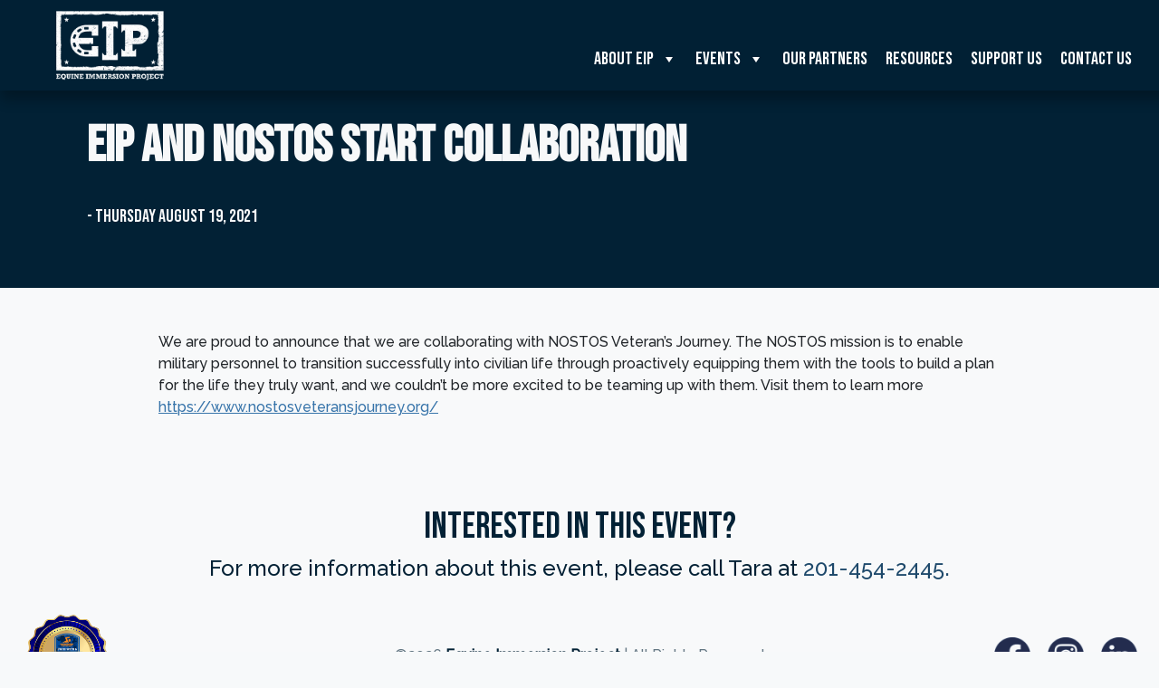

--- FILE ---
content_type: text/html; charset=UTF-8
request_url: https://equineimmersionproject.com/eip-and-nostos-start-collaboration/
body_size: 10902
content:
<!-- HEADER START -->
<!DOCTYPE html>
<html lang="en">
  <head>
<!-- Facebook Pixel Code -->

<script>
!function(f,b,e,v,n,t,s)
{if(f.fbq)return;n=f.fbq=function(){n.callMethod?
n.callMethod.apply(n,arguments):n.queue.push(arguments)};
if(!f._fbq)f._fbq=n;n.push=n;n.loaded=!0;n.version='2.0';
n.queue=[];t=b.createElement(e);t.async=!0;
t.src=v;s=b.getElementsByTagName(e)[0];
s.parentNode.insertBefore(t,s)}(window,document,'script',
'https://connect.facebook.net/en_US/fbevents.js');
fbq('init', '804724850430742');
fbq('track', 'PageView');
</script>

<noscript>
<img height="1" width="1" src="https://www.facebook.com/tr?id=804724850430742&ev=PageView &noscript=1"/>
</noscript>
<!-- End Facebook Pixel Code -->
    <!-- Remove mobile phone number default styling -->
    <meta name="format-detection" content="telephone=no">
    <!-- Required meta tags -->
	<meta name="facebook-domain-verification" content="hsts6koakpf8h22cj5zjjntvzltpmu" />
    <meta charset="utf-8">
    <meta name="viewport" content="width=device-width, initial-scale=1, shrink-to-fit=no">

    <link rel="preconnect" href="https://fonts.gstatic.com">
<link href="https://fonts.googleapis.com/css2?family=Mukta:wght@300;700;800&display=swap" rel="stylesheet">
<link rel="stylesheet" href="https://cdnjs.cloudflare.com/ajax/libs/animate.css/4.1.1/animate.min.css">
<link href="https://fonts.googleapis.com/css2?family=Raleway:wght@100;300;500&display=swap" rel="stylesheet">
<link href="https://fonts.googleapis.com/css2?family=Bebas+Neue&display=swap" rel="stylesheet">

<!-- PHP SCRIPTS TO INCLUDE HEADER LINKS -->
<title>EIP and NOSTOS Start Collaboration</title>
<meta name='robots' content='index, follow, max-image-preview:large, max-snippet:-1, max-video-preview:-1' />

	<!-- This site is optimized with the Yoast SEO plugin v26.6 - https://yoast.com/wordpress/plugins/seo/ -->
	<title>EIP and NOSTOS Start Collaboration - EIP</title>
	<link rel="canonical" href="https://equineimmersionproject.com/eip-and-nostos-start-collaboration/" />
	<meta property="og:locale" content="en_US" />
	<meta property="og:type" content="article" />
	<meta property="og:title" content="EIP and NOSTOS Start Collaboration - EIP" />
	<meta property="og:url" content="https://equineimmersionproject.com/eip-and-nostos-start-collaboration/" />
	<meta property="og:site_name" content="EIP" />
	<meta property="article:published_time" content="2021-08-13T18:50:37+00:00" />
	<meta property="article:modified_time" content="2023-07-07T20:30:04+00:00" />
	<meta property="og:image" content="https://equineimmersionproject.com/wp-content/uploads/2021/08/nostros.png" />
	<meta property="og:image:width" content="500" />
	<meta property="og:image:height" content="500" />
	<meta property="og:image:type" content="image/png" />
	<meta name="author" content="ahoidahl" />
	<meta name="twitter:card" content="summary_large_image" />
	<meta name="twitter:label1" content="Written by" />
	<meta name="twitter:data1" content="ahoidahl" />
	<script type="application/ld+json" class="yoast-schema-graph">{"@context":"https://schema.org","@graph":[{"@type":"WebPage","@id":"https://equineimmersionproject.com/eip-and-nostos-start-collaboration/","url":"https://equineimmersionproject.com/eip-and-nostos-start-collaboration/","name":"EIP and NOSTOS Start Collaboration - EIP","isPartOf":{"@id":"https://equineimmersionproject.com/#website"},"primaryImageOfPage":{"@id":"https://equineimmersionproject.com/eip-and-nostos-start-collaboration/#primaryimage"},"image":{"@id":"https://equineimmersionproject.com/eip-and-nostos-start-collaboration/#primaryimage"},"thumbnailUrl":"https://equineimmersionproject.com/wp-content/uploads/2021/08/nostros.png","datePublished":"2021-08-13T18:50:37+00:00","dateModified":"2023-07-07T20:30:04+00:00","author":{"@id":"https://equineimmersionproject.com/#/schema/person/36e9fc078ea09d77609e885eb17422ed"},"breadcrumb":{"@id":"https://equineimmersionproject.com/eip-and-nostos-start-collaboration/#breadcrumb"},"inLanguage":"en-US","potentialAction":[{"@type":"ReadAction","target":["https://equineimmersionproject.com/eip-and-nostos-start-collaboration/"]}]},{"@type":"ImageObject","inLanguage":"en-US","@id":"https://equineimmersionproject.com/eip-and-nostos-start-collaboration/#primaryimage","url":"https://equineimmersionproject.com/wp-content/uploads/2021/08/nostros.png","contentUrl":"https://equineimmersionproject.com/wp-content/uploads/2021/08/nostros.png","width":500,"height":500},{"@type":"BreadcrumbList","@id":"https://equineimmersionproject.com/eip-and-nostos-start-collaboration/#breadcrumb","itemListElement":[{"@type":"ListItem","position":1,"name":"Home","item":"https://equineimmersionproject.com/"},{"@type":"ListItem","position":2,"name":"EIP and NOSTOS Start Collaboration"}]},{"@type":"WebSite","@id":"https://equineimmersionproject.com/#website","url":"https://equineimmersionproject.com/","name":"EIP","description":"Equine Immersion Program","potentialAction":[{"@type":"SearchAction","target":{"@type":"EntryPoint","urlTemplate":"https://equineimmersionproject.com/?s={search_term_string}"},"query-input":{"@type":"PropertyValueSpecification","valueRequired":true,"valueName":"search_term_string"}}],"inLanguage":"en-US"},{"@type":"Person","@id":"https://equineimmersionproject.com/#/schema/person/36e9fc078ea09d77609e885eb17422ed","name":"ahoidahl","image":{"@type":"ImageObject","inLanguage":"en-US","@id":"https://equineimmersionproject.com/#/schema/person/image/","url":"https://secure.gravatar.com/avatar/0930967c4d4682e9355b1f4638d98f5035a6bac53c8fe11e375b7d22a75b4e8d?s=96&d=mm&r=g","contentUrl":"https://secure.gravatar.com/avatar/0930967c4d4682e9355b1f4638d98f5035a6bac53c8fe11e375b7d22a75b4e8d?s=96&d=mm&r=g","caption":"ahoidahl"},"sameAs":["http://cedsite.flywheelsites.com"],"url":"https://equineimmersionproject.com/author/ahoidahl/"}]}</script>
	<!-- / Yoast SEO plugin. -->


<link rel='dns-prefetch' href='//code.jquery.com' />
<link rel='dns-prefetch' href='//cdn.jsdelivr.net' />
<link rel='dns-prefetch' href='//stackpath.bootstrapcdn.com' />
<link rel='dns-prefetch' href='//kit.fontawesome.com' />
<link rel="alternate" type="application/rss+xml" title="EIP &raquo; Feed" href="https://equineimmersionproject.com/feed/" />
<link rel="alternate" title="oEmbed (JSON)" type="application/json+oembed" href="https://equineimmersionproject.com/wp-json/oembed/1.0/embed?url=https%3A%2F%2Fequineimmersionproject.com%2Feip-and-nostos-start-collaboration%2F" />
<link rel="alternate" title="oEmbed (XML)" type="text/xml+oembed" href="https://equineimmersionproject.com/wp-json/oembed/1.0/embed?url=https%3A%2F%2Fequineimmersionproject.com%2Feip-and-nostos-start-collaboration%2F&#038;format=xml" />
<style id='wp-img-auto-sizes-contain-inline-css'>
img:is([sizes=auto i],[sizes^="auto," i]){contain-intrinsic-size:3000px 1500px}
/*# sourceURL=wp-img-auto-sizes-contain-inline-css */
</style>
<style id='wp-emoji-styles-inline-css'>

	img.wp-smiley, img.emoji {
		display: inline !important;
		border: none !important;
		box-shadow: none !important;
		height: 1em !important;
		width: 1em !important;
		margin: 0 0.07em !important;
		vertical-align: -0.1em !important;
		background: none !important;
		padding: 0 !important;
	}
/*# sourceURL=wp-emoji-styles-inline-css */
</style>
<style id='wp-block-library-inline-css'>
:root{--wp-block-synced-color:#7a00df;--wp-block-synced-color--rgb:122,0,223;--wp-bound-block-color:var(--wp-block-synced-color);--wp-editor-canvas-background:#ddd;--wp-admin-theme-color:#007cba;--wp-admin-theme-color--rgb:0,124,186;--wp-admin-theme-color-darker-10:#006ba1;--wp-admin-theme-color-darker-10--rgb:0,107,160.5;--wp-admin-theme-color-darker-20:#005a87;--wp-admin-theme-color-darker-20--rgb:0,90,135;--wp-admin-border-width-focus:2px}@media (min-resolution:192dpi){:root{--wp-admin-border-width-focus:1.5px}}.wp-element-button{cursor:pointer}:root .has-very-light-gray-background-color{background-color:#eee}:root .has-very-dark-gray-background-color{background-color:#313131}:root .has-very-light-gray-color{color:#eee}:root .has-very-dark-gray-color{color:#313131}:root .has-vivid-green-cyan-to-vivid-cyan-blue-gradient-background{background:linear-gradient(135deg,#00d084,#0693e3)}:root .has-purple-crush-gradient-background{background:linear-gradient(135deg,#34e2e4,#4721fb 50%,#ab1dfe)}:root .has-hazy-dawn-gradient-background{background:linear-gradient(135deg,#faaca8,#dad0ec)}:root .has-subdued-olive-gradient-background{background:linear-gradient(135deg,#fafae1,#67a671)}:root .has-atomic-cream-gradient-background{background:linear-gradient(135deg,#fdd79a,#004a59)}:root .has-nightshade-gradient-background{background:linear-gradient(135deg,#330968,#31cdcf)}:root .has-midnight-gradient-background{background:linear-gradient(135deg,#020381,#2874fc)}:root{--wp--preset--font-size--normal:16px;--wp--preset--font-size--huge:42px}.has-regular-font-size{font-size:1em}.has-larger-font-size{font-size:2.625em}.has-normal-font-size{font-size:var(--wp--preset--font-size--normal)}.has-huge-font-size{font-size:var(--wp--preset--font-size--huge)}.has-text-align-center{text-align:center}.has-text-align-left{text-align:left}.has-text-align-right{text-align:right}.has-fit-text{white-space:nowrap!important}#end-resizable-editor-section{display:none}.aligncenter{clear:both}.items-justified-left{justify-content:flex-start}.items-justified-center{justify-content:center}.items-justified-right{justify-content:flex-end}.items-justified-space-between{justify-content:space-between}.screen-reader-text{border:0;clip-path:inset(50%);height:1px;margin:-1px;overflow:hidden;padding:0;position:absolute;width:1px;word-wrap:normal!important}.screen-reader-text:focus{background-color:#ddd;clip-path:none;color:#444;display:block;font-size:1em;height:auto;left:5px;line-height:normal;padding:15px 23px 14px;text-decoration:none;top:5px;width:auto;z-index:100000}html :where(.has-border-color){border-style:solid}html :where([style*=border-top-color]){border-top-style:solid}html :where([style*=border-right-color]){border-right-style:solid}html :where([style*=border-bottom-color]){border-bottom-style:solid}html :where([style*=border-left-color]){border-left-style:solid}html :where([style*=border-width]){border-style:solid}html :where([style*=border-top-width]){border-top-style:solid}html :where([style*=border-right-width]){border-right-style:solid}html :where([style*=border-bottom-width]){border-bottom-style:solid}html :where([style*=border-left-width]){border-left-style:solid}html :where(img[class*=wp-image-]){height:auto;max-width:100%}:where(figure){margin:0 0 1em}html :where(.is-position-sticky){--wp-admin--admin-bar--position-offset:var(--wp-admin--admin-bar--height,0px)}@media screen and (max-width:600px){html :where(.is-position-sticky){--wp-admin--admin-bar--position-offset:0px}}

/*# sourceURL=wp-block-library-inline-css */
</style><style id='global-styles-inline-css'>
:root{--wp--preset--aspect-ratio--square: 1;--wp--preset--aspect-ratio--4-3: 4/3;--wp--preset--aspect-ratio--3-4: 3/4;--wp--preset--aspect-ratio--3-2: 3/2;--wp--preset--aspect-ratio--2-3: 2/3;--wp--preset--aspect-ratio--16-9: 16/9;--wp--preset--aspect-ratio--9-16: 9/16;--wp--preset--color--black: #000000;--wp--preset--color--cyan-bluish-gray: #abb8c3;--wp--preset--color--white: #ffffff;--wp--preset--color--pale-pink: #f78da7;--wp--preset--color--vivid-red: #cf2e2e;--wp--preset--color--luminous-vivid-orange: #ff6900;--wp--preset--color--luminous-vivid-amber: #fcb900;--wp--preset--color--light-green-cyan: #7bdcb5;--wp--preset--color--vivid-green-cyan: #00d084;--wp--preset--color--pale-cyan-blue: #8ed1fc;--wp--preset--color--vivid-cyan-blue: #0693e3;--wp--preset--color--vivid-purple: #9b51e0;--wp--preset--gradient--vivid-cyan-blue-to-vivid-purple: linear-gradient(135deg,rgb(6,147,227) 0%,rgb(155,81,224) 100%);--wp--preset--gradient--light-green-cyan-to-vivid-green-cyan: linear-gradient(135deg,rgb(122,220,180) 0%,rgb(0,208,130) 100%);--wp--preset--gradient--luminous-vivid-amber-to-luminous-vivid-orange: linear-gradient(135deg,rgb(252,185,0) 0%,rgb(255,105,0) 100%);--wp--preset--gradient--luminous-vivid-orange-to-vivid-red: linear-gradient(135deg,rgb(255,105,0) 0%,rgb(207,46,46) 100%);--wp--preset--gradient--very-light-gray-to-cyan-bluish-gray: linear-gradient(135deg,rgb(238,238,238) 0%,rgb(169,184,195) 100%);--wp--preset--gradient--cool-to-warm-spectrum: linear-gradient(135deg,rgb(74,234,220) 0%,rgb(151,120,209) 20%,rgb(207,42,186) 40%,rgb(238,44,130) 60%,rgb(251,105,98) 80%,rgb(254,248,76) 100%);--wp--preset--gradient--blush-light-purple: linear-gradient(135deg,rgb(255,206,236) 0%,rgb(152,150,240) 100%);--wp--preset--gradient--blush-bordeaux: linear-gradient(135deg,rgb(254,205,165) 0%,rgb(254,45,45) 50%,rgb(107,0,62) 100%);--wp--preset--gradient--luminous-dusk: linear-gradient(135deg,rgb(255,203,112) 0%,rgb(199,81,192) 50%,rgb(65,88,208) 100%);--wp--preset--gradient--pale-ocean: linear-gradient(135deg,rgb(255,245,203) 0%,rgb(182,227,212) 50%,rgb(51,167,181) 100%);--wp--preset--gradient--electric-grass: linear-gradient(135deg,rgb(202,248,128) 0%,rgb(113,206,126) 100%);--wp--preset--gradient--midnight: linear-gradient(135deg,rgb(2,3,129) 0%,rgb(40,116,252) 100%);--wp--preset--font-size--small: 13px;--wp--preset--font-size--medium: 20px;--wp--preset--font-size--large: 36px;--wp--preset--font-size--x-large: 42px;--wp--preset--spacing--20: 0.44rem;--wp--preset--spacing--30: 0.67rem;--wp--preset--spacing--40: 1rem;--wp--preset--spacing--50: 1.5rem;--wp--preset--spacing--60: 2.25rem;--wp--preset--spacing--70: 3.38rem;--wp--preset--spacing--80: 5.06rem;--wp--preset--shadow--natural: 6px 6px 9px rgba(0, 0, 0, 0.2);--wp--preset--shadow--deep: 12px 12px 50px rgba(0, 0, 0, 0.4);--wp--preset--shadow--sharp: 6px 6px 0px rgba(0, 0, 0, 0.2);--wp--preset--shadow--outlined: 6px 6px 0px -3px rgb(255, 255, 255), 6px 6px rgb(0, 0, 0);--wp--preset--shadow--crisp: 6px 6px 0px rgb(0, 0, 0);}:where(.is-layout-flex){gap: 0.5em;}:where(.is-layout-grid){gap: 0.5em;}body .is-layout-flex{display: flex;}.is-layout-flex{flex-wrap: wrap;align-items: center;}.is-layout-flex > :is(*, div){margin: 0;}body .is-layout-grid{display: grid;}.is-layout-grid > :is(*, div){margin: 0;}:where(.wp-block-columns.is-layout-flex){gap: 2em;}:where(.wp-block-columns.is-layout-grid){gap: 2em;}:where(.wp-block-post-template.is-layout-flex){gap: 1.25em;}:where(.wp-block-post-template.is-layout-grid){gap: 1.25em;}.has-black-color{color: var(--wp--preset--color--black) !important;}.has-cyan-bluish-gray-color{color: var(--wp--preset--color--cyan-bluish-gray) !important;}.has-white-color{color: var(--wp--preset--color--white) !important;}.has-pale-pink-color{color: var(--wp--preset--color--pale-pink) !important;}.has-vivid-red-color{color: var(--wp--preset--color--vivid-red) !important;}.has-luminous-vivid-orange-color{color: var(--wp--preset--color--luminous-vivid-orange) !important;}.has-luminous-vivid-amber-color{color: var(--wp--preset--color--luminous-vivid-amber) !important;}.has-light-green-cyan-color{color: var(--wp--preset--color--light-green-cyan) !important;}.has-vivid-green-cyan-color{color: var(--wp--preset--color--vivid-green-cyan) !important;}.has-pale-cyan-blue-color{color: var(--wp--preset--color--pale-cyan-blue) !important;}.has-vivid-cyan-blue-color{color: var(--wp--preset--color--vivid-cyan-blue) !important;}.has-vivid-purple-color{color: var(--wp--preset--color--vivid-purple) !important;}.has-black-background-color{background-color: var(--wp--preset--color--black) !important;}.has-cyan-bluish-gray-background-color{background-color: var(--wp--preset--color--cyan-bluish-gray) !important;}.has-white-background-color{background-color: var(--wp--preset--color--white) !important;}.has-pale-pink-background-color{background-color: var(--wp--preset--color--pale-pink) !important;}.has-vivid-red-background-color{background-color: var(--wp--preset--color--vivid-red) !important;}.has-luminous-vivid-orange-background-color{background-color: var(--wp--preset--color--luminous-vivid-orange) !important;}.has-luminous-vivid-amber-background-color{background-color: var(--wp--preset--color--luminous-vivid-amber) !important;}.has-light-green-cyan-background-color{background-color: var(--wp--preset--color--light-green-cyan) !important;}.has-vivid-green-cyan-background-color{background-color: var(--wp--preset--color--vivid-green-cyan) !important;}.has-pale-cyan-blue-background-color{background-color: var(--wp--preset--color--pale-cyan-blue) !important;}.has-vivid-cyan-blue-background-color{background-color: var(--wp--preset--color--vivid-cyan-blue) !important;}.has-vivid-purple-background-color{background-color: var(--wp--preset--color--vivid-purple) !important;}.has-black-border-color{border-color: var(--wp--preset--color--black) !important;}.has-cyan-bluish-gray-border-color{border-color: var(--wp--preset--color--cyan-bluish-gray) !important;}.has-white-border-color{border-color: var(--wp--preset--color--white) !important;}.has-pale-pink-border-color{border-color: var(--wp--preset--color--pale-pink) !important;}.has-vivid-red-border-color{border-color: var(--wp--preset--color--vivid-red) !important;}.has-luminous-vivid-orange-border-color{border-color: var(--wp--preset--color--luminous-vivid-orange) !important;}.has-luminous-vivid-amber-border-color{border-color: var(--wp--preset--color--luminous-vivid-amber) !important;}.has-light-green-cyan-border-color{border-color: var(--wp--preset--color--light-green-cyan) !important;}.has-vivid-green-cyan-border-color{border-color: var(--wp--preset--color--vivid-green-cyan) !important;}.has-pale-cyan-blue-border-color{border-color: var(--wp--preset--color--pale-cyan-blue) !important;}.has-vivid-cyan-blue-border-color{border-color: var(--wp--preset--color--vivid-cyan-blue) !important;}.has-vivid-purple-border-color{border-color: var(--wp--preset--color--vivid-purple) !important;}.has-vivid-cyan-blue-to-vivid-purple-gradient-background{background: var(--wp--preset--gradient--vivid-cyan-blue-to-vivid-purple) !important;}.has-light-green-cyan-to-vivid-green-cyan-gradient-background{background: var(--wp--preset--gradient--light-green-cyan-to-vivid-green-cyan) !important;}.has-luminous-vivid-amber-to-luminous-vivid-orange-gradient-background{background: var(--wp--preset--gradient--luminous-vivid-amber-to-luminous-vivid-orange) !important;}.has-luminous-vivid-orange-to-vivid-red-gradient-background{background: var(--wp--preset--gradient--luminous-vivid-orange-to-vivid-red) !important;}.has-very-light-gray-to-cyan-bluish-gray-gradient-background{background: var(--wp--preset--gradient--very-light-gray-to-cyan-bluish-gray) !important;}.has-cool-to-warm-spectrum-gradient-background{background: var(--wp--preset--gradient--cool-to-warm-spectrum) !important;}.has-blush-light-purple-gradient-background{background: var(--wp--preset--gradient--blush-light-purple) !important;}.has-blush-bordeaux-gradient-background{background: var(--wp--preset--gradient--blush-bordeaux) !important;}.has-luminous-dusk-gradient-background{background: var(--wp--preset--gradient--luminous-dusk) !important;}.has-pale-ocean-gradient-background{background: var(--wp--preset--gradient--pale-ocean) !important;}.has-electric-grass-gradient-background{background: var(--wp--preset--gradient--electric-grass) !important;}.has-midnight-gradient-background{background: var(--wp--preset--gradient--midnight) !important;}.has-small-font-size{font-size: var(--wp--preset--font-size--small) !important;}.has-medium-font-size{font-size: var(--wp--preset--font-size--medium) !important;}.has-large-font-size{font-size: var(--wp--preset--font-size--large) !important;}.has-x-large-font-size{font-size: var(--wp--preset--font-size--x-large) !important;}
/*# sourceURL=global-styles-inline-css */
</style>

<style id='classic-theme-styles-inline-css'>
/*! This file is auto-generated */
.wp-block-button__link{color:#fff;background-color:#32373c;border-radius:9999px;box-shadow:none;text-decoration:none;padding:calc(.667em + 2px) calc(1.333em + 2px);font-size:1.125em}.wp-block-file__button{background:#32373c;color:#fff;text-decoration:none}
/*# sourceURL=/wp-includes/css/classic-themes.min.css */
</style>
<link rel='stylesheet' id='megamenu-css' href='https://equineimmersionproject.com/wp-content/uploads/maxmegamenu/style.css?ver=ebccb9' media='all' />
<link rel='stylesheet' id='dashicons-css' href='https://equineimmersionproject.com/wp-includes/css/dashicons.min.css?ver=6.9' media='all' />
<link rel='stylesheet' id='template-bootstrap-css' href='https://stackpath.bootstrapcdn.com/bootstrap/4.4.1/css/bootstrap.min.css?ver=4.4.1' media='all' />
<link rel='stylesheet' id='template-styles-css' href='https://equineimmersionproject.com/wp-content/themes/ced/style.css?ver=1.6' media='all' />
<script src="https://equineimmersionproject.com/wp-includes/js/jquery/jquery.min.js?ver=3.7.1" id="jquery-core-js"></script>
<script src="https://equineimmersionproject.com/wp-includes/js/jquery/jquery-migrate.min.js?ver=3.4.1" id="jquery-migrate-js"></script>
<link rel="https://api.w.org/" href="https://equineimmersionproject.com/wp-json/" /><link rel="alternate" title="JSON" type="application/json" href="https://equineimmersionproject.com/wp-json/wp/v2/posts/1431" /><link rel="EditURI" type="application/rsd+xml" title="RSD" href="https://equineimmersionproject.com/xmlrpc.php?rsd" />
<link rel='shortlink' href='https://equineimmersionproject.com/?p=1431' />
<link rel="icon" href="https://equineimmersionproject.com/wp-content/uploads/2021/06/cropped-bigewhite-32x32.png" sizes="32x32" />
<link rel="icon" href="https://equineimmersionproject.com/wp-content/uploads/2021/06/cropped-bigewhite-192x192.png" sizes="192x192" />
<link rel="apple-touch-icon" href="https://equineimmersionproject.com/wp-content/uploads/2021/06/cropped-bigewhite-180x180.png" />
<meta name="msapplication-TileImage" content="https://equineimmersionproject.com/wp-content/uploads/2021/06/cropped-bigewhite-270x270.png" />
		<style id="wp-custom-css">
			.footer_social img {width:40px;
margin-left:15px;}
.intro_image {width:100%;
height:100%;
object-fit:cover;}
.h-viewport {height:auto}
.hero_background {width:100%;
height:100%;
	z-index:1;
object-fit:cover;}
.pt-100 {padding-top:100%;
	position:relative;
}
.ql-block {margin-bottom:1rem}
.footer_badge {max-width:100px}
.pt-100 img {width:100%;
height:100%;
	position:absolute;
	top:0;
object-fit:cover;}
.event-info h2 {margin-top:3rem}
.event-info .ql-block {margin-bottom:20px}
#wpcf7-f210-o1 .wpcf7-response-output {color:white;
text-align:center;}
#header {padding-top:150px!important;}
.modal-content {max-height:100vh;
overflow:scroll!important;}
.featured_section hr {max-width:300px;
margin:20px auto;}
#eventname {display:none;}
.registerbutton{display:flex; align-items:center;}
.registerbutton a {font-size:30px;
background-color:#3774AA;
	color:white;;
padding:10px 20px;
border-radius:10px;}
.footer-sec {width:33.33333%;}
/* .theteam {min-height:700px;} */
.imgleft {height:360px;
margin-top:50px}
body {overflow:hidden}
.partnerlogo {width:100%;
padding-top:100%!important;}
#desktopheader {background-size:cover;}
#desktopheader .parallax-window, #desktopheader .parllax-section, #desktopheader {height:calc(var(--vh, 1vh)*100);}
.event-info img {max-width:100%;
height:auto;}
#contact {background-size:cover!important;
background-position:bottom!important;}
.contact_overlay {background:rgba(30,73,107, .4)}
.zoom-image {width:50%;
height:75%;
position:absolute;
left:25%;
top:15%;
	border-radius:20px;
background-size:cover;}
.gallery-overlay {height:100%;;
	width:100%;
	min-height:500px;
	left:0;
	border-radius:20px;
position:absolute;
	z-index:100;
background-color:rgba(0,0,0,.4);}
.event-info a{color:#3774AA;
text-decoration: underline!important}
.event-info ul li {
	list-style: square inside;
}
.datetext {font-size:20px;
font-weight:100;}
.event-image {height:300px;}
.events-wrapper {
max-width:1000px;
margin:auto;
}
.content {padding:20px;}
#wpcf7-f1027-o1 {max-width:600px;
margin:auto;}
.event-img-wrap {height:300px;}
.event-date {color:white;
	display:inline;
	background-color:grey;
	opacity:.7;
padding: 5px 20px;
 border-radius:10px 10px;}
.portal__image {height:300px; width:300px;}
.d-flex {flex-wrap:wrap;}
.gal-img-wrap {
border: 2px solid white;}
.mega-menu-wrap {margin-right:20px!important;}
.big_e {position:absolute;
right:0;
	margin-top:70px;
	transform: rotate(-45deg);
	margin-right:-200px;
opacity:.3;}
.big_e_white {position:absolute;
	margin-top:70px;
	transform: rotate(45deg);
	margin-left:-200px;
opacity:.3;}
.big_e_blue {position:absolute;
left:0;
	transform: rotate(-30deg);
	margin-left:-300px;
opacity:.2;}
.mega-menu-link {font-family: 'Bebas Neue', cursive!important;
}
.modal-content ul {list-style-type:inherit;
padding-left:20px}
.modal_inner_image {padding-top:50%;
	height:fit-content;
position:relative;}
.modal_inner_image img {position:absolute;
top:0;
left:0;}
.modalimage img, .modal_inner_image img {width:100%;
height:100%;
object-fit:cover;}
.chevron img {max-width:50px;}
.mobileheadertext {
z-index:1;}
#mega-menu-primary {margin-top:30px!important;}
.logopic {position:absolute; top:2px;
padding:10px;}
.partners {border:5px solid #DA5857;
margin-top:-75px;}
.modalpreview {display:flex; flex-wrap:wrap; justify-content:center;}
.partnerwrap {min-width:250px;
	max-width:250px;
min-height:250px;}
.close_multi {margin-left:auto;
font-size:40px;
margin-right:10px;} 
.intro {padding-top:100px!important;}
.modal_inner_image {min-height:400px;
z-index:1000;}
.modal-content {width:1000px;
position:absolute;
    left: 50%;
	top:50%;
    transform: translate(-50%, -50%);
}
.modalimage {width:200px;
height:200px;
border:5px solid white;}
.seal {max-width:150px;
max-height:150px;}
input, textarea {outline: none;}
.arrow {font-size:20px;
margin-bottom:5px}
.navbar {width:100%;
-webkit-box-shadow: 5px 5px 15px 5px rgba(0,0,0,0.3); 
box-shadow: 5px 5px 15px 5px rgba(0,0,0,0.3);}
.shadow {-webkit-box-shadow: 5px 5px 15px 5px rgba(0,0,0,0.3); 
box-shadow: 5px 5px 15px 5px rgba(0,0,0,0.3);}
.navbar{height:100px;
}
h3 {margin-bottom:0px}
.biopic {height:300px;
max-width:400px;}
.headertext {background-color:rgba(2,33,53, .6)}
#pageheader {padding-top: 80px;}
.menu-item {max-width:200px;
margin-top:0;
margin-left:30px;
}
.menu-item-179 { float: right;}
.menu-item a {color:white;}
#about .icon {	filter:brightness(9);}
.icon {max-height:150px;

width:auto}
 .wpcf7-form-control {border:4px solid #f8f9fa;
	padding:10px;
width:50%;
}
.wpcf7-textarea {width:100%}
.teambutton {background: #DA5857;
color:white;
padding:10px 20px;
font-weight:bold;}
.teambutton:hover {color:white;}
#wpcf7-f210-o1 .wpcf7-form-control {border:none;
	 margin:3px;
	padding:10px;
width:48%;
	border-radius:0px!important
}
 .gform_button {background-color: #DA5857;
color:white;
	 padding:10px 40px;
max-width:200px;
border-radius:5px;
font-weight:bold;}
#gform_wrapper_1 .gfield_label, #gform_confirmation_message_1 {color:white}
 @media only screen and (max-width: 992px) {
	 .footer_social img {margin:0;}
	 .footer_badge {margin:auto;
	 display:flex;}
	 input, textarea {width:100%!important}
	 .footer-sec {width:100%;}
	 .registerbutton {margin:auto;
	 margin-top:-40px;
	 margin-bottom:20px;}
	 .registerbutton a {
	 font-size:20px;}
	 .seal {max-height:100px;
	 max-width:100px;}
.modal-content {width:100%;
	border-radius:0;}
	 .wpcf7-form-control {width:100%;}
  }
@media only screen and (max-width: 576px) {
	.container {max-width:95%;}
	.gal-img-wrap {
		height:150px;
		pointer-events: none;
	}
	.content {padding:10px 0 0 0;}
}
.support-image {max-width:450px;}

/* Center team */

		</style>
		<style type="text/css">/** Mega Menu CSS: fs **/</style>

<!-- ________________________________________________________________ -->
  </head>
  <body  class="bg-light class="wp-singular post-template-default single single-post postid-1431 single-format-standard wp-theme-ced mega-menu-primary"" id="body">
<!-- HEADER END -->
<nav class="p-0 navbar has-scroll-reveal animation fadeIn delay-long position-fixed navbar-light text-light">
<div class="p-1 ml-lg-5 text-light align-items-center justify-content-center logo row h-100">
 <a class="h-100" href="/home"> <img class="logopic" src="/wp-content/uploads/2021/05/finallogoii.png" alt=""></a>
  </div>
    <div id="mega-menu-wrap-primary" class="mega-menu-wrap"><div class="mega-menu-toggle"><div class="mega-toggle-blocks-left"></div><div class="mega-toggle-blocks-center"></div><div class="mega-toggle-blocks-right"><div class='mega-toggle-block mega-menu-toggle-animated-block mega-toggle-block-1' id='mega-toggle-block-1'><button aria-label="Toggle Menu" class="mega-toggle-animated mega-toggle-animated-slider" type="button" aria-expanded="false">
                  <span class="mega-toggle-animated-box">
                    <span class="mega-toggle-animated-inner"></span>
                  </span>
                </button></div></div></div><ul id="mega-menu-primary" class="mega-menu max-mega-menu mega-menu-horizontal mega-no-js" data-event="hover_intent" data-effect="fade_up" data-effect-speed="200" data-effect-mobile="slide" data-effect-speed-mobile="200" data-mobile-force-width="body" data-second-click="go" data-document-click="collapse" data-vertical-behaviour="standard" data-breakpoint="768" data-unbind="true" data-mobile-state="collapse_all" data-mobile-direction="vertical" data-hover-intent-timeout="300" data-hover-intent-interval="100"><li class="mega-menu-item mega-menu-item-type-custom mega-menu-item-object-custom mega-menu-item-has-children mega-align-bottom-left mega-menu-flyout mega-menu-item-1651" id="mega-menu-item-1651"><a class="mega-menu-link" href="#" aria-expanded="false" tabindex="0">About EIP<span class="mega-indicator" aria-hidden="true"></span></a>
<ul class="mega-sub-menu">
<li class="mega-menu-item mega-menu-item-type-post_type mega-menu-item-object-page mega-menu-item-544" id="mega-menu-item-544"><a class="mega-menu-link" href="https://equineimmersionproject.com/our-team/">Meet the Team</a></li><li class="mega-menu-item mega-menu-item-type-post_type mega-menu-item-object-page mega-menu-item-1013" id="mega-menu-item-1013"><a class="mega-menu-link" href="https://equineimmersionproject.com/gallery/">Photo Gallery</a></li><li class="mega-menu-item mega-menu-item-type-post_type mega-menu-item-object-page mega-menu-item-1650" id="mega-menu-item-1650"><a class="mega-menu-link" href="https://equineimmersionproject.com/eip-in-the-media/">EIP in the Media</a></li></ul>
</li><li class="mega-menu-item mega-menu-item-type-custom mega-menu-item-object-custom mega-menu-item-has-children mega-align-bottom-left mega-menu-flyout mega-menu-item-1469" id="mega-menu-item-1469"><a class="mega-menu-link" href="#" aria-expanded="false" tabindex="0">Events<span class="mega-indicator" aria-hidden="true"></span></a>
<ul class="mega-sub-menu">
<li class="mega-menu-item mega-menu-item-type-post_type mega-menu-item-object-page mega-menu-item-1012" id="mega-menu-item-1012"><a class="mega-menu-link" href="https://equineimmersionproject.com/events/">Upcoming Events</a></li><li class="mega-menu-item mega-menu-item-type-post_type mega-menu-item-object-page mega-menu-item-1470" id="mega-menu-item-1470"><a class="mega-menu-link" href="https://equineimmersionproject.com/past-events/">Past Events</a></li></ul>
</li><li class="mega-menu-item mega-menu-item-type-post_type mega-menu-item-object-page mega-align-bottom-left mega-menu-flyout mega-menu-item-576" id="mega-menu-item-576"><a class="mega-menu-link" href="https://equineimmersionproject.com/our-partners/" tabindex="0">Our Partners</a></li><li class="mega-menu-item mega-menu-item-type-post_type mega-menu-item-object-page mega-align-bottom-left mega-menu-flyout mega-menu-item-543" id="mega-menu-item-543"><a class="mega-menu-link" href="https://equineimmersionproject.com/resources/" tabindex="0">Resources</a></li><li class="mega-menu-item mega-menu-item-type-post_type mega-menu-item-object-page mega-align-bottom-left mega-menu-flyout mega-menu-item-1754" id="mega-menu-item-1754"><a class="mega-menu-link" href="https://equineimmersionproject.com/support/" tabindex="0">Support Us</a></li><li class="mega-nav-item mega-menu-item mega-menu-item-type-post_type mega-menu-item-object-page mega-align-bottom-left mega-menu-flyout mega-menu-item-179 nav-item" id="mega-menu-item-179"><a class="mega-menu-link" href="https://equineimmersionproject.com/contact-us/" tabindex="0">Contact Us</a></li></ul></div>  </div>
</nav><!-- ________________________________________________________________ -->

    <link rel="shortcut icon" type="image/jpg" href="/wp-content/themes/template/assets/images/icons/favicon.svg">
  </head>
  <body class="overlay" id="body">
</div>
<!-- Intro___________________________________________ -->
<div class="position-relative ">
 
  <!--NAVBAR END/ HEADER START  -->
  <div class="blueback" id="pageheader">

    <div class="row d-flex h-100 justify-content-between h-100">
        <h1 class="eventtitle col-lg-9 display-4 has-scroll-reveal animation fadeInLeft text-light font-weight-bold ml-md-5 p-5">EIP and NOSTOS Start Collaboration<br> <span class="datetext"> - Thursday August 19, 2021</span></h1>

 
    </div>      
   </div>
    <!-- HEADER END/SUBHEADER START  -->
</div>
<div class="container my-5">
  <div class="event-info">
<p><p>We are proud to announce that we are collaborating with NOSTOS Veteran’s Journey. The NOSTOS mission is to enable military personnel to transition successfully into civilian life through proactively equipping them with the tools to build a plan for the life they truly want, and we couldn’t be more excited to be teaming up with them. Visit them to learn more <a class="oajrlxb2 g5ia77u1 qu0x051f esr5mh6w e9989ue4 r7d6kgcz rq0escxv nhd2j8a9 nc684nl6 p7hjln8o kvgmc6g5 cxmmr5t8 oygrvhab hcukyx3x jb3vyjys rz4wbd8a qt6c0cv9 a8nywdso i1ao9s8h esuyzwwr f1sip0of lzcic4wl py34i1dx gpro0wi8" tabindex="0" role="link" href="https://www.nostosveteransjourney.org/?fbclid=IwAR0xMaIGfrHuMtLsQ4bKmkOUO3CEQZjM7zeedZOUS28aYcxEO_fJYpiOSuI" target="_blank" rel="nofollow noopener">https://www.nostosveteransjourney.org/</a></p>
</p>
</div>
</div>
<div class="event-gallery my-5 row">

</div>
                <h1 class="text-center bluetext has-scroll-reveal animation fadeInLeft">Interested in this Event?</h1>
<h4 class="text-center darkblue has-scroll-reveal animation fadeInRight">For more information about this event, please call Tara at <a href="tel:2014542445">201-454-2445.</a></h4>





<!-- FOOTER START -->
 <!-- CONTACT FORM END/FOOTER START -->
 </div>
</div>
</div>
 <div class="bluetext p-4 " id="footer">
  <div class="row align-items-center">
	  <div class="footer-sec">
		 <img src="https://equineimmersionproject.com/wp-content/uploads/2024/12/SWAM-2024-Grant-Recipient.png" alt="Swim With a Mission Grant Recipient Badge" class="footer_badge">
	  </div>
	  <div class="footer-sec">
    <p class="m-auto text-center"><span class="opacity-4"> &#169;2026</span> <span class="opacity-5 font-weight-bold"> Equine Immersion Project</span>
		<span class="opacity-4">| All Rights Reserved</span></p>		  		  
	  </div>
	    <div class="footer-sec m-auto d-flex pt-4 pt-md-0 justify-content-center justify-content-md-end">
		  <a class="footer_social hoverexpand"  target="_blank" href="https://www.facebook.com/EquineImmersionProject"><img src="https://equineimmersionproject.com/wp-content/uploads/2024/03/equinefacebook2.webp" alt="facebook"></a>
		  <a class="footer_social hoverexpand" target="_blank"  href="https://www.instagram.com/eiproject/"><img src="https://equineimmersionproject.com/wp-content/uploads/2024/03/equineinstagram2.webp" alt="facebook"></a>
		  <a class="footer_social hoverexpand" target="_blank" href="https://www.linkedin.com/company/74303020/admin/"><img src="https://equineimmersionproject.com/wp-content/uploads/2024/03/equinelinkedin1.webp" alt="facebook"></a>
	  </div>
  </div>
</div>
<script type="speculationrules">
{"prefetch":[{"source":"document","where":{"and":[{"href_matches":"/*"},{"not":{"href_matches":["/wp-*.php","/wp-admin/*","/wp-content/uploads/*","/wp-content/*","/wp-content/plugins/*","/wp-content/themes/ced/*","/*\\?(.+)"]}},{"not":{"selector_matches":"a[rel~=\"nofollow\"]"}},{"not":{"selector_matches":".no-prefetch, .no-prefetch a"}}]},"eagerness":"conservative"}]}
</script>
<script src="https://code.jquery.com/jquery-3.5.1.js?ver=3.5.1" id="CED-jquery-js"></script>
<script src="https://cdn.jsdelivr.net/npm/popper.js@1.16.1/dist/umd/popper.min.js?ver=1.16.1" id="CED-popper-js"></script>
<script src="https://stackpath.bootstrapcdn.com/bootstrap/4.4.1/js/bootstrap.min.js?ver=4.4.1" id="CED-bootstrap-js"></script>
<script src="https://kit.fontawesome.com/0857a8f73a.js?ver=4.4.1" id="CED-fontawesome-js"></script>
<script src="https://equineimmersionproject.com/wp-content/themes/ced/assets/js/main.js?ver=1.0" id="CED-main-js"></script>
<script src="https://equineimmersionproject.com/wp-includes/js/hoverIntent.min.js?ver=1.10.2" id="hoverIntent-js"></script>
<script src="https://equineimmersionproject.com/wp-content/plugins/megamenu/js/maxmegamenu.js?ver=3.7" id="megamenu-js"></script>
<script id="wp-emoji-settings" type="application/json">
{"baseUrl":"https://s.w.org/images/core/emoji/17.0.2/72x72/","ext":".png","svgUrl":"https://s.w.org/images/core/emoji/17.0.2/svg/","svgExt":".svg","source":{"concatemoji":"https://equineimmersionproject.com/wp-includes/js/wp-emoji-release.min.js?ver=6.9"}}
</script>
<script type="module">
/*! This file is auto-generated */
const a=JSON.parse(document.getElementById("wp-emoji-settings").textContent),o=(window._wpemojiSettings=a,"wpEmojiSettingsSupports"),s=["flag","emoji"];function i(e){try{var t={supportTests:e,timestamp:(new Date).valueOf()};sessionStorage.setItem(o,JSON.stringify(t))}catch(e){}}function c(e,t,n){e.clearRect(0,0,e.canvas.width,e.canvas.height),e.fillText(t,0,0);t=new Uint32Array(e.getImageData(0,0,e.canvas.width,e.canvas.height).data);e.clearRect(0,0,e.canvas.width,e.canvas.height),e.fillText(n,0,0);const a=new Uint32Array(e.getImageData(0,0,e.canvas.width,e.canvas.height).data);return t.every((e,t)=>e===a[t])}function p(e,t){e.clearRect(0,0,e.canvas.width,e.canvas.height),e.fillText(t,0,0);var n=e.getImageData(16,16,1,1);for(let e=0;e<n.data.length;e++)if(0!==n.data[e])return!1;return!0}function u(e,t,n,a){switch(t){case"flag":return n(e,"\ud83c\udff3\ufe0f\u200d\u26a7\ufe0f","\ud83c\udff3\ufe0f\u200b\u26a7\ufe0f")?!1:!n(e,"\ud83c\udde8\ud83c\uddf6","\ud83c\udde8\u200b\ud83c\uddf6")&&!n(e,"\ud83c\udff4\udb40\udc67\udb40\udc62\udb40\udc65\udb40\udc6e\udb40\udc67\udb40\udc7f","\ud83c\udff4\u200b\udb40\udc67\u200b\udb40\udc62\u200b\udb40\udc65\u200b\udb40\udc6e\u200b\udb40\udc67\u200b\udb40\udc7f");case"emoji":return!a(e,"\ud83e\u1fac8")}return!1}function f(e,t,n,a){let r;const o=(r="undefined"!=typeof WorkerGlobalScope&&self instanceof WorkerGlobalScope?new OffscreenCanvas(300,150):document.createElement("canvas")).getContext("2d",{willReadFrequently:!0}),s=(o.textBaseline="top",o.font="600 32px Arial",{});return e.forEach(e=>{s[e]=t(o,e,n,a)}),s}function r(e){var t=document.createElement("script");t.src=e,t.defer=!0,document.head.appendChild(t)}a.supports={everything:!0,everythingExceptFlag:!0},new Promise(t=>{let n=function(){try{var e=JSON.parse(sessionStorage.getItem(o));if("object"==typeof e&&"number"==typeof e.timestamp&&(new Date).valueOf()<e.timestamp+604800&&"object"==typeof e.supportTests)return e.supportTests}catch(e){}return null}();if(!n){if("undefined"!=typeof Worker&&"undefined"!=typeof OffscreenCanvas&&"undefined"!=typeof URL&&URL.createObjectURL&&"undefined"!=typeof Blob)try{var e="postMessage("+f.toString()+"("+[JSON.stringify(s),u.toString(),c.toString(),p.toString()].join(",")+"));",a=new Blob([e],{type:"text/javascript"});const r=new Worker(URL.createObjectURL(a),{name:"wpTestEmojiSupports"});return void(r.onmessage=e=>{i(n=e.data),r.terminate(),t(n)})}catch(e){}i(n=f(s,u,c,p))}t(n)}).then(e=>{for(const n in e)a.supports[n]=e[n],a.supports.everything=a.supports.everything&&a.supports[n],"flag"!==n&&(a.supports.everythingExceptFlag=a.supports.everythingExceptFlag&&a.supports[n]);var t;a.supports.everythingExceptFlag=a.supports.everythingExceptFlag&&!a.supports.flag,a.supports.everything||((t=a.source||{}).concatemoji?r(t.concatemoji):t.wpemoji&&t.twemoji&&(r(t.twemoji),r(t.wpemoji)))});
//# sourceURL=https://equineimmersionproject.com/wp-includes/js/wp-emoji-loader.min.js
</script>

</body>
</html>
<!-- FOOTER END -->

--- FILE ---
content_type: text/css
request_url: https://equineimmersionproject.com/wp-content/themes/ced/style.css?ver=1.6
body_size: 2328
content:
/* 
Theme Name: Equine 
Text Domain: Template
Version: 1.6
Description: Equine Website 
Tags: banner, horse, business, therapy, military
Author: Adam Hoidahl
Author URI: https://hoidahlresume.herokuapp.com/
*/
img.alignright { float: right; margin: 0 0 1em 1em; }
img.alignleft { float: left; margin: 0 1em 1em 0; }
img.aligncenter { display: block; margin-left: auto; margin-right: auto; }
.alignright { float: right; }
.alignleft { float: left; }
.aligncenter { display: block; margin-left: auto; margin-right: auto; }



.gal-img-wrap{
  position: relative;
  height: 18.75rem;
  filter: grayscale(0%);
  transition: 0.4s ease;
}

.gal-img-wrap:hover {
  cursor: pointer;
  opacity:.8;
  filter: grayscale(100%);
  opacity: 1;
}

.gal-img-wrap.zoom {
  transform: scale(1.5);
  filter: grayscale(0%);
  border-radius:20px;
}
.gal-img-wrap.ontop {
  z-index: 99;
}

/* Accordion Styles */
.accordion-container{
  position: relative;
  width: 90%;
  height: auto;
  margin: 10px auto;
}

.set{

  margin:5px;
  position: relative;
  width: 100%;
  height: auto;
  background-color: transparent;
}
.set > a{
  display: block;
  border-radius:20px;
  padding: 10px 15px;
  text-decoration: none;
  background-color: #3774AA;
  color: white;
  font-weight: 600;
  -webkit-transition:all 0.2s linear;
  -moz-transition:all 0.2s linear;
  transition:all 0.2s linear;
}
.set > a i{
  float: right;
  margin-top: 2px;
}
/* .set > a.active{

} */
.content{
background-color:transparent;
  display:none;
}
/* END ACCORDION STYLES */

p {padding:0;}
/* Modal Styles */
/* The Modal (background) */
.modal {
  display: none; /* Hidden by default */
  z-index: 10000; /* Sit on top */
  padding-top: 100px; /* Location of the box */
  overflow: auto; /* Enable scroll if needed */
  background-color: rgb(0,0,0); /* Fallback color */
  background-color: rgba(0,0,0,0.4); /* Black w/ opacity */
}

.parallax {
  background-position: center;
  position: relative;
}

/* Modal Content */
.modal-content {
  background-color: #fefefe;
 
  padding: 20px;
  width: 80%;
}

/* The Close Button */
.close {
  color: #aaaaaa;
  margin-left:auto;
  font-size: 35px;
  font-weight: bold;
}

.close:hover,
.close:focus {
  color: #000;
  text-decoration: none;
  cursor: pointer;
}
/* END MODAL STYLES */

html, body{
    scroll-behavior: smooth;
    position: relative;
    font-family: 'Raleway', sans-serif;
	overflow-x:hidden;
  background-color: #F7F9FA;
  } 
  * {
    margin:0;
    padding:0;
    box-sizing: border-box;
  }
  h1, h2, h3, .titlefont {
    font-family: 'Bebas Neue', cursive;
  }
  .logopic {max-height:100%;}
/* Bootstrap rows have padding automatically. Take that away: */
.row {padding: 0;
  margin: 0;
max-width:100%;}
.pagebannerimage {z-index:100;}
  .overflowwrap {
    overflow-y: hidden;
  }

  #wpcf7-f210-p7-o1, #wpcf7-f210-o1 {max-width:90%;
  margin:auto;}
  .container {max-width:75%;}
.lineheight-sm {line-height: 100%;}
.title {font-size: 80px;}
.display-3 {font-weight:300;}
#contact {
	background-size:cover;
background-attachment:fixed;
background-position:left;}
 html {scroll-behavior: smooth;} 
 .greenback {background-color: #63715a;}
 .greentext {color: #63715a;}
 .bluetext {color: rgb(2,33,53);}
 .redback {background-color:#DA5857}
 .red {color:#DA5857}
 .blueback {background-color:rgb(2,33,53);}
 .darkblue {color: rgb(2,33,53);}
 .darkblueback {background-color: rgb(2,33,53);}
 .lightblue {color: #D0E0EA;}
 .lightblueback {background: rgb(2,33,53);}
 .nav-link {color: #1E496B !important;}
 .btn:not(.myBtn_multi):hover {color:#1E496B!important;}
 .menu-item {
  -ms-flex-preferred-size:0;
  flex-basis:0;
  -ms-flex-positive:1;
  flex-grow:1;
  text-align:center;
  margin-bottom: 10px;
 }
.lightred {color:rgb(205, 0, 0);}
a {text-decoration: none !important;
color:#1E496B; }
.greyback{background-color: #e7e9ec;
padding: 70px;}
ul {list-style-type: none;}
li {margin-top: 10px}

.ontop {z-index: 2000;}
.inmiddle {z-index:1000}
.under{z-index: -2000;}
.opacity-1 {opacity:.2}
.opacity-4 {opacity: .6;}
.opacity-5 {opacity: 1;}

.h-viewport {height:calc(var(--vh, 1vh)*100);}


#header {
background-image: url(/wp-content/uploads/2021/05/flagback-scaled.jpg);
background-repeat: no-repeat;
background-attachment: fixed;
background-position: top;
background-size:cover;}


.bold {font-weight:800;}
.btn-grey {background-color: #c1c6bd;
border-radius: 0; 
border: none;
color: #0f224f;
font-weight: bold;}
.navbar {height: 200px;
  top:0;
  background-color:rgb(2,33,53);
z-index: 1000;}


#about {
padding-top:50px;
padding-bottom:50px;}
.military {border-bottom:5px solid white;
}
.fillerpic {height:500px;
background: url(http://equineimmersion.flywheelstaging.com/wp-content/uploads/2021/05/shutterstock_1183176739-scaled.jpg);
background-size: cover;
background-position:center;
background-attachment:fixed;}
#desktopheader {height:calc(var(--vh, 1vh)*100);}


/* ANIMATIONS */
.delay {    animation-delay: 200ms;}
.delay-md {    animation-delay: 400ms;}
.delay-long {    animation-delay: 600ms;}
.delay-xlong {    animation-delay: 3000ms;}
.blinker {
  opacity: 0;
  animation: blinker 1s linear infinite;
  animation-delay:3s;
}
@keyframes blinker {
  50% {opacity:100;}
}


/* Scroll Reveal */
.has-scroll-reveal { opacity: 0; animation-play-state: paused;}
      
.animated {
  -webkit-animation-duration: 1.5s;
  animation-duration: 1.5s;
  -webkit-animation-fill-mode: both;
  animation-fill-mode: both;
    animation-play-state: running;
}

.fadeIn {
  -webkit-animation-name: fadeIn;
  animation-name: fadeIn;
}

.fadeInUp {
  -webkit-animation-name: fadeInUp;
  animation-name: fadeInUp;
}

.fadeInLeft {
  -webkit-animation-name: fadeInLeft;
  animation-name: fadeInLeft;
}
.fadeInRight {
  -webkit-animation-name: fadeInRight;
  animation-name: fadeInRight;
}

/* scroll reveal end */

/* HoverExpand */
.hoverexpand {
  transition: all .2s ease-in-out;}
  .hoverexpand:hover{ transform: scale(1.1);
  }

  /* Moving Arrows */
  .arrow {
    transition: 0.3s;

  }
  .arrowbutton:hover + .arrow {
    transform: translateX(10px);
  }
  .btn-secondary:hover + .arrow {
    transform: translateX(15px);
  }

  .btn-secondary:hover {
    background-color:#0f224f;
  }
  /* Hover Underline */
.hoverunderline:hover {background:transparent;
  color: #1E496B;}
  .hoverunderline::after {
      content: '';
      display: block;
      width: 0;
      height: 3px;
      /* Change this color for the reavealed underline: */
      background:  #1E496B;
      transition: width .3s;
   
  }
  
  .hoverunderline:hover::after {
      width: 100%;
  }

  @media only screen and (max-width: 1000px) {
    #header {
      position: relative;
      background-repeat: none;
      background-size: cover;
      background-attachment: fixed;
     width:100%;
     background: url("/wp-content/uploads/2021/05/flagback-scaled.jpg") center;
     background-size: cover;
    } 
    .fillerpic {

position: relative;
height:300px;
background-repeat: none;
background-position:left;
background-size: cover;
background-attachment: fixed;
width:100%;
background: url(http://equineimmersion.flywheelstaging.com/wp-content/uploads/2021/05/shutterstock_1183176739-scaled.jpg);
background-size: cover;
    }

      
    #about .w-50 {
      width:75%!important;
    }
    .display-4 {font-size:25px;}
    .display-3, .display-2 {font-size:40px;}
    
#contact
 {
      position: relative;
      background-repeat: none;
      background-size: cover;
      background-attachment: fixed;
     width:100%;
     background: url("/wp-content/uploads/2021/05/contactback-1-scaled.jpg") center;
     background-size: cover;
    } 


  .fadeIn {opacity:0;
    -webkit-animation-name: fadeIn;
    animation-name: fadeIn;
  }}
  

  @keyframes fadeIn {
    from {
      opacity: 0;
    }
  
    to {
      opacity: 1;
    }
  }

--- FILE ---
content_type: application/javascript
request_url: https://equineimmersionproject.com/wp-content/themes/ced/assets/js/main.js?ver=1.0
body_size: 1748
content:
// Accordion
$(document).ready(function() {
let scrolled = jQuery(window).scrollTop();

	jQuery(window).bind('scroll', function(e) {
		parallaxScroll();
	});

	function parallaxScroll() {
		let scrolled = jQuery(window).scrollTop();
		jQuery('.parallax-fast').each(function() {
			jQuery(this).css('transform', 'translatey(-' + ((jQuery(window).height() - (jQuery(this).height())) * .125) + 'px)');
			jQuery(this).css('top', ((jQuery(this).offset().top) * .25 - (scrolled * .25)) + 'px');
		});

		jQuery('.parallax-slow').each(function() {
			jQuery(this).css('transform', 'translatey(' + ((jQuery(window).height() - (jQuery(this).height())) * .25) + 'px)');
			jQuery(this).css('top', ((jQuery(this).offset().top) * -.5 + (scrolled * .5)) + 'px');
		});

		jQuery('.parallax-hero-slow').each(function() {
			jQuery(this).css('top', ((jQuery(this).offset().top) * -.5 + (scrolled * .5)) + 'px');
		});

		//  IF condition has to be based on offset from the top so it'll scroll away too. 
		jQuery('.parallax-left').each(function() {
			jQuery(this).css('transform', 'translatex(' + ((jQuery(window).height() - (jQuery(this).height())) * .125) + 'px)');
			if (parseInt(jQuery(this).css('right')) >= (jQuery(this).offset().top) * -.25 + (scrolled * .25) + ((jQuery(window).height() - (jQuery(this).height())) * .25)) {
				jQuery(this).css('left', ((jQuery(this).offset().top) * -.25 + (scrolled * .25)) + 'px')
			}
		});

		jQuery('.parallax-right').each(function() {
			jQuery(this).css('transform', 'translatex(-' + ((jQuery(window).height() - (jQuery(this).height())) * .125) + 'px)');
			if (parseInt(jQuery(this).css('left')) >= (jQuery(this).offset().top) * -.25 + (scrolled * .25) + ((jQuery(window).height() - (jQuery(this).height())) * .25)) {
				jQuery(this).css('right', ((jQuery(this).offset().top) * -.25 + (scrolled * .25)) + 'px')
			}
		});

		jQuery('.parallax-left-fade').each(function() {
			jQuery(this).css('transform', 'translatex(' + ((jQuery(window).height() - (jQuery(this).height())) * .125) + 'px)');
			jQuery(this).css('left', ((jQuery(this).offset().top) * -.25 + (scrolled * .25)) + 'px');
			if ((jQuery(this).position().left) > 0) {
				jQuery(this).css('opacity', 100 - (jQuery(this).position().left) + '%');
			}
		});

		jQuery('.parallax-right-fade').each(function() {
			jQuery(this).css('transform', 'translatex(-' + ((jQuery(window).height() - (jQuery(this).height())) * .125) + 'px)');
			jQuery(this).css('right', ((jQuery(this).offset().top) * -.25 + (scrolled * .25)) + 'px');
			if ((jQuery(this).position().left) < 0) {
				jQuery(this).css('opacity', 100 + (jQuery(this).position().left) + '%');
			}
		});
	}
	//  At this point I'm unsure why I have to fire the function three times to get the boxes in the correct places... if you know, shoot me a message!
	parallaxScroll()
	parallaxScroll()
	parallaxScroll()
	jQuery(window).bind('resizeEnd', function() {
		parallaxScroll();
		jQuery('.parallax-right').each(function() {
			jQuery(this).css('right', (0 + '0px'))
		});
	});
  $(".set > a").on("click", function() {
    if ($(this).hasClass("active")) {
      $(this).removeClass("active");
      $(this)
        .siblings(".content")
        .slideUp(200);
      $(".set > a i")
        .removeClass("fa-minus")
        .addClass("fa-plus");
    } else {
      $(".set > a i")
        .removeClass("fa-minus")
        .addClass("fa-plus");
      $(this)
        .find("i")
        .removeClass("fa-plus")
        .addClass("fa-minus");
      $(".set > a").removeClass("active");
      $(this).addClass("active");
      $(".content").slideUp(200);
      $(this)
        .siblings(".content")
        .slideDown(200);
    }
  });
  $(".set >a").first().trigger('click');

// listen to the resize event and execute the inner height calc
const vh = window.innerHeight *0.01;
document.documentElement.style.setProperty('--vh', `${vh}px`);
const vw = window.innerWidth *0.01;
document.documentElement.style.setProperty('--vw', `${vw}px`);

$(".introText").delay("slow").fadeIn(2500);
$(".intropic").delay("slow").fadeOut(2500);

$("#mainnav").fadeIn(2500);

$(document).ready(function() {
  $( ".slidedown" ).delay(1000).animate({top:"350px"}, 800);
  $( ".slideright" ).delay(1800).animate({left:"350px"},800);
  $( ".slideup" ).delay(1800).animate({bottom:"350px"},800);
}
);
$(".imageControl").click(function() {
  $(this).toggleClass("zoom");
});
$(".imageControl").click(function() {
  $(this).toggleClass("zoom");
});
// NAVBAR FADE___________________________________________________________
$(function () {
    $(document).scroll(function () {
        let $nav = $("#mainnav");
        $nav.addClass("scrolled", $(this).scrollTop() > $nav.height());
    });
});
/* Demo purposes only */
$(".hover").mouseleave(
function () {
  $(this).removeClass("hover");
}
);


// END NAVBAR FADE_____________________________________________________________________
// GALLERY IMAGES ENLARGE________________________________________________________________
$(".gal-img-wrap").click(function () {
  $(this).addClass("zoom");
  $(this).addClass("ontop");
});

$(".gal-img-wrap").mouseleave(function () {
  $(this).removeClass("zoom");
  setTimeout(() => {
    $(this).removeClass("ontop");
  }, 500);

  });
// SCROLL UP ANIMATION__________________________________________________________________
jQuery(document).ready( function($) {

     // Parallax Scrolling Effect
jQuery(window).bind('scroll',function(e){
    parallaxScroll();
});

function parallaxScroll(){
   var scrolled = jQuery(window).scrollTop(); 
   jQuery('.parallax-xslow').css('top',(0+(scrolled*.75))+'px');
   jQuery('.parallax1-xslow').css('top',(0-(scrolled*.75))+'px');
  jQuery('.parallax-slow').css('top',(0+(scrolled*.25))+'px');
  jQuery('.parallax-fast').css('top',(2700-(scrolled*.25))+'px');
    jQuery('.parallax-xfast').css('top',(1500-(scrolled*.75))+'px');
}
    let revealClass = '.animated';
    let targetClass = '.has-scroll-reveal:not(' + revealClass + ')';
    let offset = 100; // Offset from bottom of viewport in pixels.

    let winHeight = $(window).height();

    // Recalc height of window in case of resize
    $(window).bind('resizeEnd', function() {
      winHeight = $(window).height();
    });

    // Fire when page loads
    triggerAnimation(revealClass, targetClass, offset, winHeight);

    // Also fire on scroll
    $(window).on('scroll', function() {
        triggerAnimation(revealClass, targetClass, offset, winHeight);
    }); // window.on('scroll')

}); // document.ready

function triggerAnimation(revealClass, targetClass, offset, winHeight) {

      // Get current scrollPos
      let trigger = $(window).scrollTop() + winHeight - offset;

      // Loop through elements we're affecting
      $(targetClass).each(function() {
        let elementOffset = $(this).offset().top;

        if( elementOffset < trigger ) {

          $(this).addClass( revealClass.replace('.','') );
        }
      });

}

// SCROLL UP ANIMATION END/MODALS START______________________________________________________
     // Get the modal

     var modalparent = document.getElementsByClassName("modal_multi");

     // Get the button that opens the modal

     var modal_btn_multi = document.getElementsByClassName("myBtn_multi");

     // Get the <span> element that closes the modal
     var span_close_multi = document.getElementsByClassName("close_multi");

     // When the user clicks the button, open the modal
     function setDataIndex() {

         for (i = 0; i < modal_btn_multi.length; i++)
         {
             modal_btn_multi[i].setAttribute('data-index', i);
             modalparent[i].setAttribute('data-index', i);
             span_close_multi[i].setAttribute('data-index', i);
         }
     }



     for (i = 0; i < modal_btn_multi.length; i++)
     {
         modal_btn_multi[i].onclick = function() {
             var ElementIndex = this.getAttribute('data-index');
             modalparent[ElementIndex].style.display = "block";
         };

         // When the user clicks on <span> (x), close the modal
         span_close_multi[i].onclick = function() {
             var ElementIndex = this.getAttribute('data-index');
             modalparent[ElementIndex].style.display = "none";
         };

     }

     window.onload = function() {

         setDataIndex();
     };

     window.onclick = function(event) {
         if (event.target === modalparent[event.target.getAttribute('data-index')]) {
             modalparent[event.target.getAttribute('data-index')].style.display = "none";
         }


     };

});



